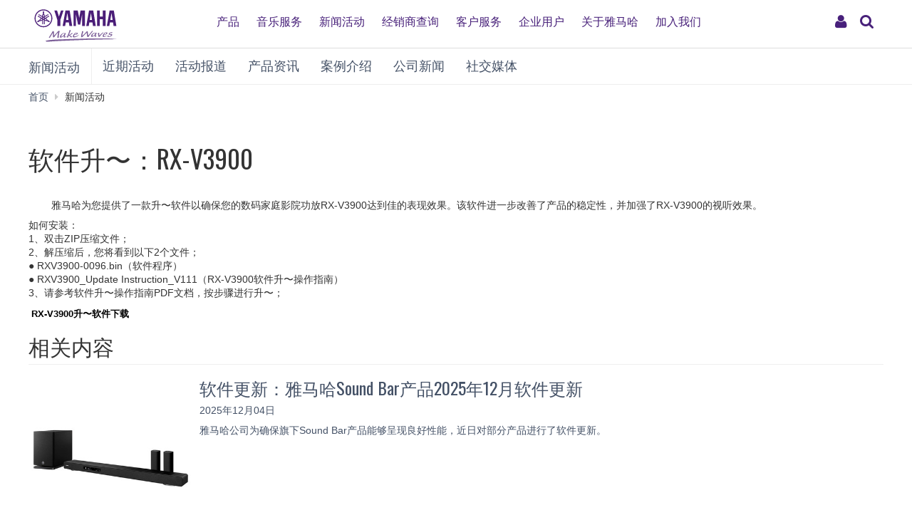

--- FILE ---
content_type: text/html; charset=utf-8
request_url: https://www.yamaha.com.cn/news_events/show_cpzx.html?id=619
body_size: 8128
content:
<!DOCTYPE html>
<html>
<head>
	
  <meta http-equiv="Content-Type" content="text/html; charset=utf-8">
  <meta name="viewport" content="width=device-width,initial-scale=1">
  <meta name="baidu-site-verification" content="94sFybotkn" />
  <meta name="applicable-device" content="pc,mobile">
  <!--==== << Begin Open Graph Protocol >> ==============-->
  <title>软件升〜：RX-V3900 -雅马哈中国</title>
  <meta name="Description" content="雅马哈(Yamaha)在中国的官方网站。全面介绍雅马哈钢琴、电子琴、管乐器、吉他、爵士鼓、合成器等乐器和音乐制作产品、家庭音响和专业音响产品信息及服务。" xml:lang="zh-CN" lang="zh-CN" />
  <meta name="Keywords" content="雅马哈,YAMAHA,乐器,音响,钢琴,电子钢琴,电子琴,音乐教育,家庭音响,家庭影院,专业音响,鼓,吉他,合成器,管乐器,弦乐器,打击乐器,半导体,会议系统" xml:lang="zh-CN" lang="zh-CN" />
  <link rel="stylesheet" media="all" href="/assets/application_newyamaha-2b91c596421c025bcfd487b821d93a105e6c53e57175be53cf0b3ceffc4c7f72.css" />
  <script src="/assets/application_newyamaha-7643b03c86af25909912b3639f0527b9b0e962721e1c3eab794edf5a55070a7c.js"></script>
  <meta name="csrf-param" content="authenticity_token" />
<meta name="csrf-token" content="0V5GWPa8nLExbZf91o5Yxd7nVBvcLIbWqdiOOfesjk/nSLZnF5991wNjfcXEcSCA6NwsfKF5yebWrapDZp4Gng==" />
  <link rel="shortcut icon" type="image/x-icon" href="/favicon.ico" />
  

  <!-- 新增头部样式 -->
  <link rel="stylesheet" href="https://www.yamaha.com.cn/common/css/header-ui.css">
  <link rel="stylesheet" href="https://www.yamaha.com.cn/common/css/header-style.css?fkcache=1990">

  <!-- 新增头部js -->
  <script src="https://www.yamaha.com.cn/common/js/header-ui.js"></script>

  <!-- 新增百度统计代码 -->
  <script>
  var _hmt = _hmt || [];
  (function() {
    var hm = document.createElement("script");
    hm.src = "https://hm.baidu.com/hm.js?cfbdaf85c6b1409d9736c050f897c46e";
    var s = document.getElementsByTagName("script")[0];
    s.parentNode.insertBefore(hm, s);
  })();
  </script>


  <!-- Google Tag Manager -->
  <script>(function(w,d,s,l,i){w[l]=w[l]||[];w[l].push({'gtm.start':
  new Date().getTime(),event:'gtm.js'});var f=d.getElementsByTagName(s)[0],
  j=d.createElement(s),dl=l!='dataLayer'?'&l='+l:'';j.async=true;j.src=
  'https://www.googletagmanager.com/gtm.js?id='+i+dl;f.parentNode.insertBefore(j,f);
  })(window,document,'script','dataLayer','GTM-MZTFQZG');</script>
  <!-- End Google Tag Manager -->
</head>

<body>
  <header class="header-mobile" id="page-header">
      <div class="brand-logo"><a class="inline-block" href="/"><img src="https://www.yamaha.com.cn/common/images/yamaha_purple.svg?fkwc=199" alt="YAMAHA"></a></div>
      <nav role="navigation">
          <div class="container-fluid">
              <span class="gweb2">
                  <a href="/app/public/user/login" rel="nofollow"><button class="ui-header-myaccount collapsed" type="button" data-toggle="collapse" data-target="#myaccount_navigation" aria-controls="myaccount_navigation" aria-expanded="false"><i class="fa fa-fw fa-user" title="My Account" aria-hidden="true"></i>
                      <span class="sr-only">My Account</span>
                  </button>
                  </a>
                  <button class="collapsed visible-xs visible-sm" type="button" data-toggle="collapse" data-target=".navbar-collapse-mobile" aria-controls="global-navigation" aria-expanded="false">
                      <span class="fa fa-fw fa-bars fa-close" title="global navigation" aria-hidden="true"></span>

                      <span class="sr-only">global navigation</span>
                  </button>
              </span>
          </div>
          <div class="menu-bar">
              <div class="container">
                  <ul class="nav navbar-nav navbar-left">
                      <li class="has-dropdown mega-dropdown menu-list"> <a href="/products" class="dropdown-toggle link-hover" data-hover="portfolio">产品</a>
                          <ul class="dropdown-menu mega-dropdown-menu">
                              <li>
                                  <div class="container">
                                      <ul class="menu-inner">
                                          <li class="dmenu">
                                              <div class="dmenu_li">
                                                  <ul>
                                                      <style>
                                                          header#page-header ul.dropdown-menu li a{

                                                              font-weight: 400;}
                                                          }
                                                      </style>
                                                      <li><a href="/products/musical-instruments/pianos/index.html">钢琴</a></li>
                                                      <li><a href="/products/musical-instruments/keyboards/index.html">电子键盘</a></li>
                                                      <li><a href="/products/musical-instruments/guitars/index.html">吉他、贝斯和音箱</a></li>
                                                      <li><a href="/products/musical-instruments/drums/index.html">鼓乐器</a></li>
                                                      <li><a href="/products/musical-instruments/winds/index.html">管乐器 · 吹奏乐器</a></li>
                                                      <li><a href="/products/strings">弦乐器</a></li>
                                                      <li><a href="/products/musical-instruments/percussions/index.html">打击乐器</a></li>
                                                      <li><a href="/products/music-production/index.html">合成器及音乐制作产品</a></li>
                                                      <li><a href="/products/audio-visual/index.html">家庭音响</a></li>
                                                      <li><a href="/products/proaudio/index.html">专业音响</a></li>
                                                      <li><a href="/products/it/index.html">会议系统</a></li>
      <li><a href="/support/personal/download/app_list/index.html">App应用程序</a></li>
      <li><a href="/products/golf/ ">高尔夫</a></li>
      <li><a href="/automotive_sound/">车载音响</a></li>

                                                  </ul>
                                              </div>
                                          </li>
                                      </ul>
                                  </div>
                              </li>
                          </ul>
                      </li>
                      <li class="has-dropdown mega-dropdown menu-list"> <a class="dropdown-toggle link-hover" href="/music_education/index.html" data-hover="portfolio">音乐服务</a></li>
                      <li class="has-dropdown mega-dropdown menu-list"> <a class="dropdown-toggle link-hover" href="/news_events.html" data-hover="portfolio">新闻活动</a></li>
                      <li class="has-dropdown mega-dropdown menu-list"> <a href="/shops/top" class="dropdown-toggle link-hover" data-hover="portfolio">经销商查询</a></li>
                      <li class="has-dropdown mega-dropdown menu-list"> <a href="/support/personal/index.html" class="dropdown-toggle link-hover" data-hover="portfolio">客户服务</a></li>
                      <li class="has-dropdown mega-dropdown menu-list"> <a href="/supports/corporate_index.html" class="dropdown-toggle link-hover" data-hover="portfolio">企业用户</a></li>
                      <li class="has-dropdown mega-dropdown menu-list"> <a class="dropdown-toggle link-hover" href="/about_yamaha/index.html" data-hover="portfolio">关于雅马哈</a></li>
                      <li class="has-dropdown mega-dropdown menu-list"> <a class="dropdown-toggle link-hover" href="/about_yamaha/yamaha_china/joinus/" data-hover="portfolio">加入我们</a></li>
                  </ul>
              </div>
          </div>
          <div class="mobile-nav-dropdown navbar-collapse-mobile collapase mobile-item visible-xs visible-sm collapse" aria-expanded="false" style="height: 0px;">
              <ul class="navbar-nav navbar-menu">
                  <li class="navbar-menu-item"><span class="fa fa-fw fa-close" data-toggle="collapse" data-target=".navbar-collapse-mobile" aria-controls="global-navigation" aria-expanded="false"></span></li>
                  <li class="navbar-menu-item list-menu"><a class="navbar-menu-link" href="#" role="button">产品<span class="fa fa-chevron-right visible-xs visible-sm pull-right"></span></a>
                      <ul class="navbar-submenu" role="menu">
                          <li class="navbar-back navbar-menu-item col-xs-12">
                              <p class="text-uppercase"><span class="fa fa-chevron-left pull-left navbar-back-button" role="button"></span><span class="fa fa-fw fa-close" role="button" data-toggle="collapse" data-target=".navbar-collapse-mobile" aria-controls="global-navigation" aria-expanded="false"></span></p>
                              <p class="nav-title">产品</p>
                          </li>
                          <li class="navbar-menu-item col-xs-12"><a href="/products/musical-instruments/pianos/index.html" class="link text-capitalize">钢琴</a></li>
                          <li class="navbar-menu-item col-xs-12"><a href="/products/musical-instruments/keyboards/index.html" class="link text-capitalize">电子键盘</a></li>
                          <li class="navbar-menu-item col-xs-12"><a href="/products/musical-instruments/guitars/index.html" class="link text-capitalize">吉他、贝斯和音箱</a></li>
                          <li class="navbar-menu-item col-xs-12"><a href="/products/musical-instruments/drums/index.html" class="link text-capitalize">鼓乐器</a></li>
                          <li class="navbar-menu-item col-xs-12"><a href="/products/musical-instruments/winds/index.html" class="link text-capitalize">管乐器 · 吹奏乐器</a></li>
                          <li class="navbar-menu-item col-xs-12"><a href="/products/strings" class="link text-capitalize">弦乐器</a></li>
                          <li class="navbar-menu-item col-xs-12"><a href="/products/musical-instruments/percussions/index.html" class="link text-capitalize">打击乐器</a></li>
                          <li class="navbar-menu-item col-xs-12"><a href="/products/music-production/index.html" class="link text-capitalize">合成器及音乐制作产品</a></li>
                          <li class="navbar-menu-item col-xs-12"><a href="/products/audio-visual/index.html" class="link text-capitalize">家庭音响</a></li>
                          <li class="navbar-menu-item col-xs-12"><a href="/products/proaudio/index.html" class="link text-capitalize">专业音响</a></li>
                          <li class="navbar-menu-item col-xs-12"><a href="/products/it/index.html" class="link text-capitalize">会议系统</a></li>
                          <li class="navbar-menu-item col-xs-12"><a href="/support/personal/download/app_list/index.html" class="link text-capitalize">App应用程序</a></li>
                          <li class="navbar-menu-item col-xs-12"><a href="/products/golf/" class="link text-capitalize">高尔夫</a></li>
                          <li class="navbar-menu-item col-xs-12"><a href="/automotive_sound/" class="link text-capitalize">车载音响</a></li>
                      </ul>
                  </li>
                  <li class="navbar-menu-item col-xs-12"><a class="link text-capitalize" href="/music_education/index.html">音乐服务</a></li>
                  <li class="navbar-menu-item col-xs-12"><a class="link text-capitalize" href="/news_events.html">新闻活动</a></li>
                  <li class="navbar-menu-item col-xs-12"><a href="/shops/top" class="link text-capitalize">经销商查询</a></li>
                  <li class="navbar-menu-item col-xs-12"><a href="/support/personal/index.html" class="link text-capitalize">客户服务</a></li>
                  <li class="navbar-menu-item col-xs-12"><a href="/supports/corporate_index.html" class="link text-capitalize">企业用户</a></li>
                  <li class="navbar-menu-item col-xs-12"><a class="link text-capitalize" href="/about_yamaha/index.html">关于雅马哈</a></li>
                  <li class="navbar-menu-item col-xs-12"><a class="link text-capitalize" href="/about_yamaha/yamaha_china/joinus/">加入我们</a></li>

              </ul>
          </div>


      </nav>
      <form class="container-fluid" id="search-form" action="/search.html" method="get" role="search">
          <div class="collapse width" id="search-input">
              <input class="form-control" id="site-search" type="text" name="query" value="">
              <label class="sr-only" for="site-search">Search this site</label>
              <button type="submit">
                  <i class="fa fa-search" title="send" aria-hidden="true"></i>
                  <span class="sr-only">发送</span>
              </button>
          </div>
          <button class="collapsed" type="button" data-toggle="collapse" data-target="#search-input" aria-controls="search-input" aria-expanded="false">
              <i class="fa fa-search" title="search this site" aria-hidden="true"></i>
              <span class="sr-only">搜索</span>
          </button>
      </form>
  </header>

  
<main>
  <nav class="navbar navbar-category navbar-static-top" data-id="45203">
        <div class="container-fluid">
      <div class="navbar-header">
        <a href="/news_events.html" class="webfont navbar-brand">新闻活动</a><button class="navbar-toggle collapsed" type="button" data-toggle="collapse" data-target="#category-menu" aria-expanded="false">
        <span class="sr-only">Toggle navigation</span>
        <span class="fa fa-fw fa-plus-square" aria-hidden="true"></span>
        <span class="fa fa-fw fa-minus-square" aria-hidden="true"></span>
      </button>
    </div>
    <div class="collapse navbar-collapse" id="category-menu">
      <ul class="nav navbar-nav">
        <li><a href="/news_events/list_jqhd.html">近期活动</a></li>
        <li><a href="/news_events/list_hdbd.html">活动报道</a></li>
        <li><a href="/news_events/list_cpzx.html">产品资讯</a></li>
		<li><a href="/news_events/case_studies.html">案例介绍</a></li>
        <li><a href="/news_events/list_gsxw.html">公司新闻</a></li>
        <li><a href="/news_events/media/index.html">社交媒体</a></li>
        <li><a href="/news_events/equipment-reviews/index.html">家庭音响器材评测</a></li>
      </ul>
    </div>
  </div>
<!-- <ul id="localNavi">
  <li id="current1" class="">
      <a href="/news_events.html"><span>新闻活动</span></a>
    <ul id="localNavi2">
      <li class="">
          <a href="/news_events/list_jqhd.html"><span>近期活动</span></a>
      </li>
      <li class="">
          <a href="/news_events/list_hdbd.html"><span>活动报道</span></a>
      </li>
      <li class="on">
          <span>产品资讯</span>
      </li>
      <li class="">
          <a href="/news_events/list_gsxw.html"><span>公司新闻</span></a>
      </li>
      <li><a href="/news_events/media/index.html"><span>社交媒体</span></a></li>
    </ul>
  </li>
</ul> -->
  </nav>
  <div class="container-fluid">
    <ol class="breadcrumb hidden-xs" vocab="http://schema.org/" typeof="BreadcrumbList">
      <li property="itemListElement" typeof="ListItem"><a href="/index.html" property="item" typeof="WebPage"><span property="name">首页</span></a></li>
      <li property="itemListElement" typeof="ListItem"><span property="name">新闻活动</span></li>
    </ol>
  </div>
<!--   <div id="d370183" class="heading-h1">
    <div class="container-fluid">
      <h1>产品咨询</h1>
    </div>
  </div> -->
  <div id="d868324" class="heading-h1">
    <div class="container-fluid">
      <h1>软件升〜：RX-V3900 </h1>

    </div>
  </div>
  <div class="h3-image-right" id="d856164">
    <div class="container-fluid">

      <div class="clearfix">
        
<p>        雅马哈为您提供了一款升〜软件以确保您的数码家庭影院功放RX-V3900达到佳的表现效果。该软件进一步改善了产品的稳定性，并加强了RX-V3900的视听效果。</p>
<p>如何安装：<br>
1、双击ZIP压缩文件；<br>
2、解压缩后，您将看到以下2个文件；<br>
● RXV3900-0096.bin（软件程序）<br>
● RXV3900_Update Instruction_V111（RX-V3900软件升〜操作指南）<br>
3、请参考软件升〜操作指南PDF文档，按步骤进行升〜；</p>
<div>
<b><span style="font-size: small"><font size="2"> </font></span></b><span style="font-size: small"><a target="_blank" href="http://www.yamaha-avit.cn/AVIT/ServicesDownload.aspx"><span style="color: #000000"><strong>RX-V3900升〜软件下载</strong></span></a></span>
</div>

      </div>
    </div>
  </div>

  <div class="container-fluid">
    <div class="page-header">
      <h2>
        相关内容
      </h2>
    </div>
  </div>
  <div class="news-artist-summary">
    <div class="container-fluid">
        <!-- <div class="media media-m" data-id="848963">
	<a href="/news_events/show_cpzx.html?id=2788" class="display-block">
		<div class="media-body">
			<h3 class="media-heading">软件更新：雅马哈Sound Bar产品2025年12月软件更新</h3>
			<time datetime="7.2.2017">2025年12月04日</time>
			<p>雅马哈公司为确保旗下Sound Bar产品能够呈现良好性能，近日对部分产品进行了软件更新。</p>
		</div>
	</a>
</div> -->

<div class="media media-m" data-id="848963">
    <a href="/news_events/show_cpzx.html?id=2788" class="display-block">
        <div class="media-left">
            <img class="img-responsive media-object" alt="软件更新：雅马哈Sound Bar产品2025年12月软件更新" src="/uploads/station/image/2788/SR-X90A_SET.jpg" />
        </div>
        <div class="media-body">
            <h3 class="media-heading">软件更新：雅马哈Sound Bar产品2025年12月软件更新</h3>
            <time datetime="7.2.2017">2025年12月04日</time>
            <p>雅马哈公司为确保旗下Sound Bar产品能够呈现良好性能，近日对部分产品进行了软件更新。</p>
        </div>
    </a>
</div>

        <!-- <div class="media media-m" data-id="848963">
	<a href="/news_events/show_cpzx.html?id=2784" class="display-block">
		<div class="media-body">
			<h3 class="media-heading">软件更新：雅马哈CD机产品11月软件更新</h3>
			<time datetime="7.2.2017">2025年11月04日</time>
			<p>雅马哈公司为确保旗下HA产品能够呈现良好性能，近日对CD机进行了软件更新。</p>
		</div>
	</a>
</div> -->

<div class="media media-m" data-id="848963">
    <a href="/news_events/show_cpzx.html?id=2784" class="display-block">
        <div class="media-left">
            <img class="img-responsive media-object" alt="软件更新：雅马哈CD机产品11月软件更新" src="/uploads/station/image/2784/CD-S303.jpg" />
        </div>
        <div class="media-body">
            <h3 class="media-heading">软件更新：雅马哈CD机产品11月软件更新</h3>
            <time datetime="7.2.2017">2025年11月04日</time>
            <p>雅马哈公司为确保旗下HA产品能够呈现良好性能，近日对CD机进行了软件更新。</p>
        </div>
    </a>
</div>

        <!-- <div class="media media-m" data-id="848963">
	<a href="/news_events/show_cpzx.html?id=2782" class="display-block">
		<div class="media-body">
			<h3 class="media-heading">软件更新：雅马哈Sound Bar产品2025年10月软件更新</h3>
			<time datetime="7.2.2017">2025年10月21日</time>
			<p>雅马哈公司为确保旗下Sound Bar产品能够呈现良好性能，近日对部分产品进行了软件更新。</p>
		</div>
	</a>
</div> -->

<div class="media media-m" data-id="848963">
    <a href="/news_events/show_cpzx.html?id=2782" class="display-block">
        <div class="media-left">
            <img class="img-responsive media-object" alt="软件更新：雅马哈Sound Bar产品2025年10月软件更新" src="/uploads/station/image/2782/SR-X90A_SET.jpg" />
        </div>
        <div class="media-body">
            <h3 class="media-heading">软件更新：雅马哈Sound Bar产品2025年10月软件更新</h3>
            <time datetime="7.2.2017">2025年10月21日</time>
            <p>雅马哈公司为确保旗下Sound Bar产品能够呈现良好性能，近日对部分产品进行了软件更新。</p>
        </div>
    </a>
</div>

    </div>
  </div>
</main>



  <!-- Start CT -->
  <div id="wrap-to-page-top">
    <div class="to-page-top">
      <a class="btn btn-lg btn-inverse btn-rounded btn-square" href="#top" data-toggle="tooltip" data-placement="top" title="Page Top" rel="nofollow">
        <i class="fa fa-fw fa-chevron-up" aria-hidden="true"></i>
      </a>
    </div>
  </div>

  <div class="modal fade" id="enlarge-image-modal" tabindex="-1" role="dialog">
    <div class="modal-dialog modal-fluid" role="document">
      <div class="modal-content">
        <div class="modal-body">
          <div class="clearfix">
            <button class="close" type="button" data-dismiss="modal" aria-label="Close">
              <span aria-hidden="true">&times;</span>
            </button>
          </div>
          <div class="modal-image-box">
            <div class="spinner text-center">
              <span class="fa fa-fw fa-pulse fa-3x fa-spinner"></span>
            </div>
            <div class="panzoom-control">
              <ul class="list-unstyled">
                <li>
                  <a class="btn btn-lg btn-primary panzoom-zoom-plus">
                    <span class="fa fa-fw fa-search-plus"></span>
                  </a>
                </li>
                <li>
                  <a class="btn btn-lg btn-primary panzoom-zoom-minus">
                    <span class="fa fa-fw fa-search-minus"></span>
                  </a>
                </li>
              </ul>
            </div>
          </div>
        </div>
      </div>
    </div>
  </div>
  <!-- 底部 -->

  <!-- 新的尾部 -->
<footer class="global-footer" role="contentinfo">
    <div class="footer-banners">
        <div class="container-fluid">
            <div class="row">
                <div class="col-xs-12 col-md-offset-1 col-md-10 col-lg-offset-2 col-lg-8">
                    <div class="row">
                        <div class="col-xs-6 col-sm-3"><a href="https://www.boesendorfer.cn" target="_blank"><img alt="" class="img-responsive" src="/common/images/footer-banner5.png" rel="nofollow"></a></div>
                        <div class="col-xs-6 col-sm-3"><a href="https://www.steinberg-cn.com/" target="_blank"><img alt="" class="img-responsive" src="/common/images/footer-banner6.png" rel="nofollow"></a></div>
                        <div class="col-xs-6 col-sm-3"><a href="https://www.yamaha.com.cn/music_schools.html"><img alt="" class="img-responsive" src="/common/images/footer-banner7.png"></a></div>
                        <!-- <div class="col-xs-6 col-sm-3"><a href="https://www.yamaha.com.cn/keyboard_classroom/index.html" target="_blank"><img alt="" class="img-responsive" src="/common/images/footer-banner8.png"></a></div> -->
                    </div>
                </div>
            </div>
        </div>
    </div>
    <div class="footer-menu-container footer-menu">
        <div class="container-fluid">
            <div class="row">
                <div class="col-xs-12 col-sm-3">
                    <div class="footer-navs">
                        <!-- Start CT -->
                        <h6 class="nav-title">
                            <a href="/products" class="" data-toggle="collapse" data-target="#d45101" aria-expanded="true">产品
                                <div class="icon-right visible-xs">
                                    <span class="fa fa-fw fa-plus-square" aria-hidden="true"></span>
                                    <span class="fa fa-fw fa-minus-square" aria-hidden="true"></span>
                                </div>
                            </a>
                        </h6>
                        <ul class="list-unstyled nav-list collapse" id="d45101" aria-expanded="true" style="">
                            <li>
                                <a href="/products/musical-instruments/pianos/index.html">钢琴
                                    <div class="icon-right visible-xs">
                                        <span class="fa fa-fw fa-angle-right" aria-hidden="true"></span>
                                    </div>
                                </a>
                            </li>
                            <li>
                                <a href="/products/musical-instruments/keyboards/index.html">电子键盘
                                    <div class="icon-right visible-xs">
                                        <span class="fa fa-fw fa-angle-right" aria-hidden="true"></span>
                                    </div>
                                </a>
                            </li>
                            <li>
                                <a href="/products/musical-instruments/guitars/index.html">吉他、贝斯和音箱
                                    <div class="icon-right visible-xs">
                                        <span class="fa fa-fw fa-angle-right" aria-hidden="true"></span>
                                    </div>
                                </a>
                            </li>
                            <li>
                                <a href="/products/musical-instruments/drums/index.html">鼓乐器
                                    <div class="icon-right visible-xs">
                                        <span class="fa fa-fw fa-angle-right" aria-hidden="true"></span>
                                    </div>
                                </a>
                            </li>
                            <li>
                                <a href="/products/musical-instruments/winds/index.html">管乐器 · 吹奏乐器
                                    <div class="icon-right visible-xs">
                                        <span class="fa fa-fw fa-angle-right" aria-hidden="true"></span>
                                    </div>
                                </a>
                            </li>
                            <li>
                                <a href="/products/strings">弦乐器
                                    <div class="icon-right visible-xs">
                                        <span class="fa fa-fw fa-angle-right" aria-hidden="true"></span>
                                    </div>
                                </a>
                            </li>
                            <li>
                                <a href="/products/musical-instruments/percussions/index.html">打击乐器
                                    <div class="icon-right visible-xs">
                                        <span class="fa fa-fw fa-angle-right" aria-hidden="true"></span>
                                    </div>
                                </a>
                            </li>
                            <li>
                                <a href="/products/music-production/index.html">合成器及音乐制作产品
                                    <div class="icon-right visible-xs">
                                        <span class="fa fa-fw fa-angle-right" aria-hidden="true"></span>
                                    </div>
                                </a>
                            </li>
                            <li>
                                <a href="/products/audio-visual/index.html">家庭音响
                                    <div class="icon-right visible-xs">
                                        <span class="fa fa-fw fa-angle-right" aria-hidden="true"></span>
                                    </div>
                                </a>
                            </li>
                            <li>
                                <a href="https://www.yamaha.com.cn/pa/">专业音响
                                    <div class="icon-right visible-xs">
                                        <span class="fa fa-fw fa-angle-right" aria-hidden="true"></span>
                                    </div>
                                </a>
                            </li>
                            <li>
                                <a href="/products/it/index.html">会议系统
                                    <div class="icon-right visible-xs">
                                        <span class="fa fa-fw fa-angle-right" aria-hidden="true"></span>
                                    </div>
                                </a>
                            </li>
                            <li>
                                <a href="/support/personal/download/app_list/index.html">App应用程序
                                    <div class="icon-right visible-xs">
                                        <span class="fa fa-fw fa-angle-right" aria-hidden="true"></span>
                                    </div>
                                </a>
                            </li>
                            <li>
                                <a href="/products/golf/">高尔夫
                                    <div class="icon-right visible-xs">
                                        <span class="fa fa-fw fa-angle-right" aria-hidden="true"></span>
                                    </div>
                                </a>
                            </li>
                            <li>
                                <a href="/automotive_sound/">车载音响
                                    <div class="icon-right visible-xs">
                                        <span class="fa fa-fw fa-angle-right" aria-hidden="true"></span>
                                    </div>
                                </a>
                            </li>
                        </ul>
                        <!-- End CT -->
                    </div>
                </div>
                <div class="col-xs-12 col-sm-3">
                    <div class="footer-navs">
                        <!-- Start CT -->
                        <h6 class="nav-title">
                            <a href="/music_education/index.html" class="" data-toggle="collapse" data-target="#d45128" aria-expanded="true">音乐服务
                                <div class="icon-right visible-xs">
                                    <span class="fa fa-fw fa-plus-square" aria-hidden="true"></span>
                                    <span class="fa fa-fw fa-minus-square" aria-hidden="true"></span>
                                </div>
                            </a>
                        </h6>
                        <ul class="list-unstyled nav-list collapse" id="d45128" aria-expanded="true" style="">
                            <li>
                                <a href="/music_schools.html">雅马哈音乐中心
                                    <div class="icon-right visible-xs">
                                        <span class="fa fa-fw fa-angle-right" aria-hidden="true"></span>
                                    </div>
                                </a>
                            </li>
                            <li>
                                <a href="/popular_music_schools.html">雅马哈流行音乐课程
                                    <div class="icon-right visible-xs">
                                        <span class="fa fa-fw fa-angle-right" aria-hidden="true"></span>
                                    </div>
                                </a>
                            </li>
                            <!-- <li>
                                <a href="/communication_centers.html">雅马哈音乐交流中心
                                    <div class="icon-right visible-xs">
                                        <span class="fa fa-fw fa-angle-right" aria-hidden="true"></span>
                                    </div>
                                </a>
                            </li> -->
                            <li>
                                <a href="/pianos.html">雅马哈双排键电子琴教师俱乐部
                                    <div class="icon-right visible-xs">
                                        <span class="fa fa-fw fa-angle-right" aria-hidden="true"></span>
                                    </div>
                                </a>
                            </li>
                            <li>
                                <a href="/keyboard_classrooms/ekbclass/index.html">雅马哈电子键盘专用教室
                                    <div class="icon-right visible-xs">
                                        <span class="fa fa-fw fa-angle-right" aria-hidden="true"></span>
                                    </div>
                                </a>
                            </li>
<!--                             <li>
                                <a href="/keyboard_classroom/index.html">雅马哈电子键盘星教室
                                    <div class="icon-right visible-xs">
                                        <span class="fa fa-fw fa-angle-right" aria-hidden="true"></span>
                                    </div>
                                </a>
                            </li> -->
                        </ul>
                        <!-- End CT -->
                    </div>
                    <div class="footer-navs">
                        <!-- Start CT -->
                        <h6 class="nav-title">
                            <a href="/news_events.html" class="" data-toggle="collapse" data-target="#d45107" aria-expanded="true">新闻活动
                                <div class="icon-right visible-xs">
                                    <span class="fa fa-fw fa-plus-square" aria-hidden="true"></span>
                                    <span class="fa fa-fw fa-minus-square" aria-hidden="true"></span>
                                </div>
                            </a>
                        </h6>
                        <ul class="list-unstyled nav-list collapse" id="d45107" aria-expanded="true" style="">
                            <li>
                                <a href="/news_events.html">新闻活动首页
                                    <div class="icon-right visible-xs">
                                        <span class="fa fa-fw fa-angle-right" aria-hidden="true"></span>
                                    </div>
                                </a>
                            </li>
                        </ul>
                        <!-- End CT -->
                    </div>
                    <div class="footer-navs">
                        <!-- Start CT -->
                        <h6 class="nav-title">
                            <a href="/shops/top" class="" data-toggle="collapse" data-target="#d395921" aria-expanded="true">经销商查询</a>
                        </h6>
                        <ul class="list-unstyled nav-list collapse" id="d395921" aria-expanded="true" style="">
                            <li>
                                <a href="/shops/top">经销商查询首页</a>
                            </li>
                        </ul>
                        <!-- End CT -->
                    </div>
                </div>
                <div class="col-xs-12 col-sm-3">
                    <div class="footer-navs">
                        <!-- Start CT -->
                        <h6 class="nav-title">
                          <a href="javascript:void(0);" class="" data-toggle="collapse" data-target="#d45102" aria-expanded="true" style="text-decoration:none">客户支持
                              <div class="icon-right visible-xs">
                                  <span class="fa fa-fw fa-plus-square" aria-hidden="true"></span>
                                  <span class="fa fa-fw fa-minus-square" aria-hidden="true"></span>
                              </div>
                            </a>
                        </h6>
                        <ul class="list-unstyled nav-list collapse" id="d45102" aria-expanded="true" style="">
                            <li><a href="https://www.yamaha.com.cn/faq" target="_blank">常见问题（Q&amp;A）<div class="icon-right visible-xs"><span class="fa fa-fw fa-angle-right" aria-hidden="true"></span></div></a></li>

                            <li>
                                <a href="/personals/music_instruments.html">授权服务中心查询
                                    <div class="icon-right visible-xs">
                                        <span class="fa fa-fw fa-angle-right" aria-hidden="true"></span>
                                    </div>
                                </a>
                            </li>
                            <li>
                                <a href="/app/public/register">雅马哈会员系统</a>
                            </li>
                            <li><a href="https://www.yamaha.com.cn/support/personal/maintenance/technician/index.html">雅马哈认证技师<div class="icon-right visible-xs"><span class="fa fa-fw fa-angle-right" aria-hidden="true"></span></div></a></li>
                            <li>
                                <a href="https://www.yamaha.com.cn/support/personal/download/index.html">下载与支持
                                    <div class="icon-right visible-xs">
                                        <span class="fa fa-fw fa-angle-right" aria-hidden="true"></span>
                                    </div>
                                </a>
                            </li>
                            <li>
                                <a href="https://www.yamaha.com.cn/supports/corporate_dealers_index.html">经销商专区
                                    <div class="icon-right visible-xs">
                                        <span class="fa fa-fw fa-angle-right" aria-hidden="true"></span>
                                    </div>
                                </a>
                            </li>
                            <li>
                                <a href="https://www.yamaha.com.cn/app/public/cert/">雅马哈进口钢琴原产地信息查询
                                    <div class="icon-right visible-xs">
                                        <span class="fa fa-fw fa-angle-right" aria-hidden="true"></span>
                                    </div>
                                </a>
                            </li>
                            <!-- <li>
                                <a href="https://www.yamaha.com.cn/supports/corporate_station_index.html">电音维修站专区
                                    <div class="icon-right visible-xs">
                                        <span class="fa fa-fw fa-angle-right" aria-hidden="true"></span>
                                    </div>
                                </a>
                            </li> -->
                        </ul>
                        <!-- End CT -->
                    </div>
                </div>
                <div class="col-xs-12 col-sm-3">
                    <div class="footer-navs">
                        <!-- Start CT -->
                        <h6 class="nav-title">
                            <a href="/about_yamaha/index.html" class="" data-toggle="collapse" data-target="#d45116" aria-expanded="true">关于雅马哈
                                <div class="icon-right visible-xs">
                                    <span class="fa fa-fw fa-plus-square" aria-hidden="true"></span>
                                    <span class="fa fa-fw fa-minus-square" aria-hidden="true"></span>
                                </div>
                            </a>
                        </h6>
                        <ul class="list-unstyled nav-list collapse" id="d45116" aria-expanded="true" style="">
                            <li>
                                <a href="/about_yamaha/yamaha_group/group_overview/index.html">雅马哈集团
                                    <div class="icon-right visible-xs">
                                        <span class="fa fa-fw fa-angle-right" aria-hidden="true"></span>
                                    </div>
                                </a>
                            </li>
                            <li>
                                <a href="/about_yamaha/yamaha_china/company_overview/index.html">雅马哈中国
                                    <div class="icon-right visible-xs">
                                        <span class="fa fa-fw fa-angle-right" aria-hidden="true"></span>
                                    </div>
                                </a>
                            </li>
                        </ul>
                        <!-- End CT -->
                    </div>
                </div>
            </div>
        </div>
    </div>
    <div class="selectors">
        <div class="container-fluid">
            <ul class="list-inline country-selector">
                <li>
                    <a href="http://www.yamaha.com/">Global</a>
                </li>
            </ul>
            <ul class="list-inline language-selector">
            </ul>
        </div>
    </div>
    <div class="footnote">
        <div class="container-fluid">
            <ul class="list-inline pull-left">
                <li><a href="/about_yamaha/yamaha_china/contact/index.html">联系我们</a></li>
                <li><a href="/about_yamaha/yamaha_china/joinus/index.html">在线招聘</a></li>
                <li class="br visible-xs"></li>
                <li><a href="/terms_of_use/index.html" rel="nofollow">使用条款</a></li>
                <li class="last"><a href="/privacy_policy/index.html" rel="nofollow">隐私条款</a></li>
            </ul>
            <span class="pull-right">Copyright© 2021 雅马哈乐器音响（中国）投资有限公司 版权所有 <a style="color: #eee" href="https://beian.miit.gov.cn/" target="_blank" rel="nofollow">沪ICP备05040406号-1</a><a style="color: #eee;" href="http://www.beian.gov.cn/portal/registerSystemInfo?recordcode=31010602003422" target="_blank" rel="nofollow"><img src="https://www.yamaha.com.cn/common/images/gsbs.png" alt="" style="height: 18px; display: inline-block;">沪公网安备
                        31010602003422号</a>
            </span>
        </div>
    </div>
</footer>
  <!-- End CT -->

  <!-- Google Tag Manager (noscript) -->
  <noscript><iframe src="https://www.googletagmanager.com/ns.html?id=GTM-MZTFQZG"
  height="0" width="0" style="display:none;visibility:hidden"></iframe></noscript>
  <!-- End Google Tag Manager (noscript) -->
</body>

</html>
